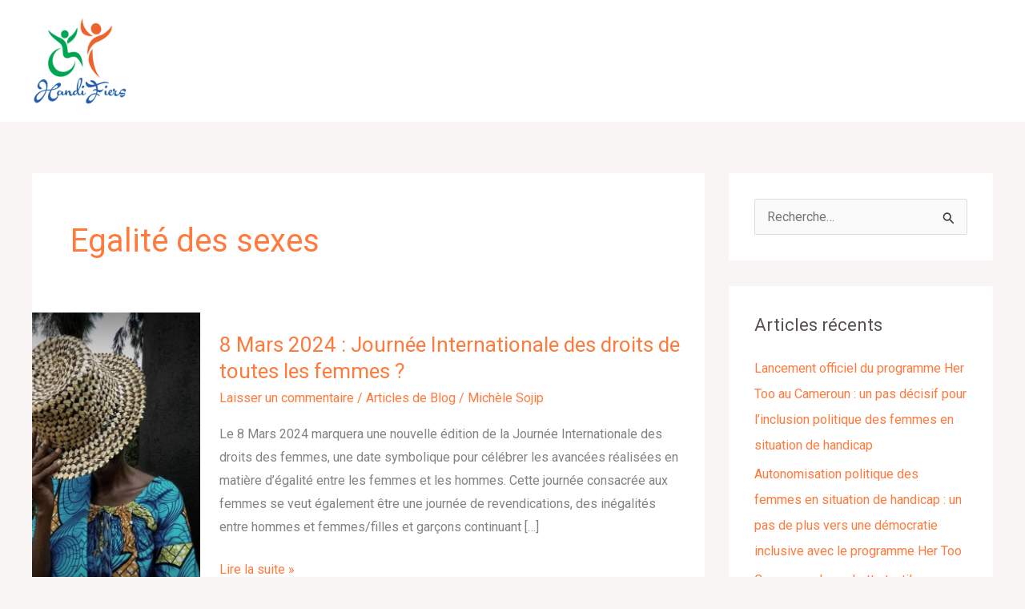

--- FILE ---
content_type: text/html; charset=utf-8
request_url: https://www.google.com/recaptcha/api2/anchor?ar=1&k=6LcLbGMpAAAAACJXv49e3-t09l0Qz0Mzkw55p_Rq&co=aHR0cHM6Ly9oYW5kaWZpZXJzLm9yZzo0NDM.&hl=en&v=PoyoqOPhxBO7pBk68S4YbpHZ&size=normal&anchor-ms=20000&execute-ms=30000&cb=89l77wejrfqj
body_size: 49445
content:
<!DOCTYPE HTML><html dir="ltr" lang="en"><head><meta http-equiv="Content-Type" content="text/html; charset=UTF-8">
<meta http-equiv="X-UA-Compatible" content="IE=edge">
<title>reCAPTCHA</title>
<style type="text/css">
/* cyrillic-ext */
@font-face {
  font-family: 'Roboto';
  font-style: normal;
  font-weight: 400;
  font-stretch: 100%;
  src: url(//fonts.gstatic.com/s/roboto/v48/KFO7CnqEu92Fr1ME7kSn66aGLdTylUAMa3GUBHMdazTgWw.woff2) format('woff2');
  unicode-range: U+0460-052F, U+1C80-1C8A, U+20B4, U+2DE0-2DFF, U+A640-A69F, U+FE2E-FE2F;
}
/* cyrillic */
@font-face {
  font-family: 'Roboto';
  font-style: normal;
  font-weight: 400;
  font-stretch: 100%;
  src: url(//fonts.gstatic.com/s/roboto/v48/KFO7CnqEu92Fr1ME7kSn66aGLdTylUAMa3iUBHMdazTgWw.woff2) format('woff2');
  unicode-range: U+0301, U+0400-045F, U+0490-0491, U+04B0-04B1, U+2116;
}
/* greek-ext */
@font-face {
  font-family: 'Roboto';
  font-style: normal;
  font-weight: 400;
  font-stretch: 100%;
  src: url(//fonts.gstatic.com/s/roboto/v48/KFO7CnqEu92Fr1ME7kSn66aGLdTylUAMa3CUBHMdazTgWw.woff2) format('woff2');
  unicode-range: U+1F00-1FFF;
}
/* greek */
@font-face {
  font-family: 'Roboto';
  font-style: normal;
  font-weight: 400;
  font-stretch: 100%;
  src: url(//fonts.gstatic.com/s/roboto/v48/KFO7CnqEu92Fr1ME7kSn66aGLdTylUAMa3-UBHMdazTgWw.woff2) format('woff2');
  unicode-range: U+0370-0377, U+037A-037F, U+0384-038A, U+038C, U+038E-03A1, U+03A3-03FF;
}
/* math */
@font-face {
  font-family: 'Roboto';
  font-style: normal;
  font-weight: 400;
  font-stretch: 100%;
  src: url(//fonts.gstatic.com/s/roboto/v48/KFO7CnqEu92Fr1ME7kSn66aGLdTylUAMawCUBHMdazTgWw.woff2) format('woff2');
  unicode-range: U+0302-0303, U+0305, U+0307-0308, U+0310, U+0312, U+0315, U+031A, U+0326-0327, U+032C, U+032F-0330, U+0332-0333, U+0338, U+033A, U+0346, U+034D, U+0391-03A1, U+03A3-03A9, U+03B1-03C9, U+03D1, U+03D5-03D6, U+03F0-03F1, U+03F4-03F5, U+2016-2017, U+2034-2038, U+203C, U+2040, U+2043, U+2047, U+2050, U+2057, U+205F, U+2070-2071, U+2074-208E, U+2090-209C, U+20D0-20DC, U+20E1, U+20E5-20EF, U+2100-2112, U+2114-2115, U+2117-2121, U+2123-214F, U+2190, U+2192, U+2194-21AE, U+21B0-21E5, U+21F1-21F2, U+21F4-2211, U+2213-2214, U+2216-22FF, U+2308-230B, U+2310, U+2319, U+231C-2321, U+2336-237A, U+237C, U+2395, U+239B-23B7, U+23D0, U+23DC-23E1, U+2474-2475, U+25AF, U+25B3, U+25B7, U+25BD, U+25C1, U+25CA, U+25CC, U+25FB, U+266D-266F, U+27C0-27FF, U+2900-2AFF, U+2B0E-2B11, U+2B30-2B4C, U+2BFE, U+3030, U+FF5B, U+FF5D, U+1D400-1D7FF, U+1EE00-1EEFF;
}
/* symbols */
@font-face {
  font-family: 'Roboto';
  font-style: normal;
  font-weight: 400;
  font-stretch: 100%;
  src: url(//fonts.gstatic.com/s/roboto/v48/KFO7CnqEu92Fr1ME7kSn66aGLdTylUAMaxKUBHMdazTgWw.woff2) format('woff2');
  unicode-range: U+0001-000C, U+000E-001F, U+007F-009F, U+20DD-20E0, U+20E2-20E4, U+2150-218F, U+2190, U+2192, U+2194-2199, U+21AF, U+21E6-21F0, U+21F3, U+2218-2219, U+2299, U+22C4-22C6, U+2300-243F, U+2440-244A, U+2460-24FF, U+25A0-27BF, U+2800-28FF, U+2921-2922, U+2981, U+29BF, U+29EB, U+2B00-2BFF, U+4DC0-4DFF, U+FFF9-FFFB, U+10140-1018E, U+10190-1019C, U+101A0, U+101D0-101FD, U+102E0-102FB, U+10E60-10E7E, U+1D2C0-1D2D3, U+1D2E0-1D37F, U+1F000-1F0FF, U+1F100-1F1AD, U+1F1E6-1F1FF, U+1F30D-1F30F, U+1F315, U+1F31C, U+1F31E, U+1F320-1F32C, U+1F336, U+1F378, U+1F37D, U+1F382, U+1F393-1F39F, U+1F3A7-1F3A8, U+1F3AC-1F3AF, U+1F3C2, U+1F3C4-1F3C6, U+1F3CA-1F3CE, U+1F3D4-1F3E0, U+1F3ED, U+1F3F1-1F3F3, U+1F3F5-1F3F7, U+1F408, U+1F415, U+1F41F, U+1F426, U+1F43F, U+1F441-1F442, U+1F444, U+1F446-1F449, U+1F44C-1F44E, U+1F453, U+1F46A, U+1F47D, U+1F4A3, U+1F4B0, U+1F4B3, U+1F4B9, U+1F4BB, U+1F4BF, U+1F4C8-1F4CB, U+1F4D6, U+1F4DA, U+1F4DF, U+1F4E3-1F4E6, U+1F4EA-1F4ED, U+1F4F7, U+1F4F9-1F4FB, U+1F4FD-1F4FE, U+1F503, U+1F507-1F50B, U+1F50D, U+1F512-1F513, U+1F53E-1F54A, U+1F54F-1F5FA, U+1F610, U+1F650-1F67F, U+1F687, U+1F68D, U+1F691, U+1F694, U+1F698, U+1F6AD, U+1F6B2, U+1F6B9-1F6BA, U+1F6BC, U+1F6C6-1F6CF, U+1F6D3-1F6D7, U+1F6E0-1F6EA, U+1F6F0-1F6F3, U+1F6F7-1F6FC, U+1F700-1F7FF, U+1F800-1F80B, U+1F810-1F847, U+1F850-1F859, U+1F860-1F887, U+1F890-1F8AD, U+1F8B0-1F8BB, U+1F8C0-1F8C1, U+1F900-1F90B, U+1F93B, U+1F946, U+1F984, U+1F996, U+1F9E9, U+1FA00-1FA6F, U+1FA70-1FA7C, U+1FA80-1FA89, U+1FA8F-1FAC6, U+1FACE-1FADC, U+1FADF-1FAE9, U+1FAF0-1FAF8, U+1FB00-1FBFF;
}
/* vietnamese */
@font-face {
  font-family: 'Roboto';
  font-style: normal;
  font-weight: 400;
  font-stretch: 100%;
  src: url(//fonts.gstatic.com/s/roboto/v48/KFO7CnqEu92Fr1ME7kSn66aGLdTylUAMa3OUBHMdazTgWw.woff2) format('woff2');
  unicode-range: U+0102-0103, U+0110-0111, U+0128-0129, U+0168-0169, U+01A0-01A1, U+01AF-01B0, U+0300-0301, U+0303-0304, U+0308-0309, U+0323, U+0329, U+1EA0-1EF9, U+20AB;
}
/* latin-ext */
@font-face {
  font-family: 'Roboto';
  font-style: normal;
  font-weight: 400;
  font-stretch: 100%;
  src: url(//fonts.gstatic.com/s/roboto/v48/KFO7CnqEu92Fr1ME7kSn66aGLdTylUAMa3KUBHMdazTgWw.woff2) format('woff2');
  unicode-range: U+0100-02BA, U+02BD-02C5, U+02C7-02CC, U+02CE-02D7, U+02DD-02FF, U+0304, U+0308, U+0329, U+1D00-1DBF, U+1E00-1E9F, U+1EF2-1EFF, U+2020, U+20A0-20AB, U+20AD-20C0, U+2113, U+2C60-2C7F, U+A720-A7FF;
}
/* latin */
@font-face {
  font-family: 'Roboto';
  font-style: normal;
  font-weight: 400;
  font-stretch: 100%;
  src: url(//fonts.gstatic.com/s/roboto/v48/KFO7CnqEu92Fr1ME7kSn66aGLdTylUAMa3yUBHMdazQ.woff2) format('woff2');
  unicode-range: U+0000-00FF, U+0131, U+0152-0153, U+02BB-02BC, U+02C6, U+02DA, U+02DC, U+0304, U+0308, U+0329, U+2000-206F, U+20AC, U+2122, U+2191, U+2193, U+2212, U+2215, U+FEFF, U+FFFD;
}
/* cyrillic-ext */
@font-face {
  font-family: 'Roboto';
  font-style: normal;
  font-weight: 500;
  font-stretch: 100%;
  src: url(//fonts.gstatic.com/s/roboto/v48/KFO7CnqEu92Fr1ME7kSn66aGLdTylUAMa3GUBHMdazTgWw.woff2) format('woff2');
  unicode-range: U+0460-052F, U+1C80-1C8A, U+20B4, U+2DE0-2DFF, U+A640-A69F, U+FE2E-FE2F;
}
/* cyrillic */
@font-face {
  font-family: 'Roboto';
  font-style: normal;
  font-weight: 500;
  font-stretch: 100%;
  src: url(//fonts.gstatic.com/s/roboto/v48/KFO7CnqEu92Fr1ME7kSn66aGLdTylUAMa3iUBHMdazTgWw.woff2) format('woff2');
  unicode-range: U+0301, U+0400-045F, U+0490-0491, U+04B0-04B1, U+2116;
}
/* greek-ext */
@font-face {
  font-family: 'Roboto';
  font-style: normal;
  font-weight: 500;
  font-stretch: 100%;
  src: url(//fonts.gstatic.com/s/roboto/v48/KFO7CnqEu92Fr1ME7kSn66aGLdTylUAMa3CUBHMdazTgWw.woff2) format('woff2');
  unicode-range: U+1F00-1FFF;
}
/* greek */
@font-face {
  font-family: 'Roboto';
  font-style: normal;
  font-weight: 500;
  font-stretch: 100%;
  src: url(//fonts.gstatic.com/s/roboto/v48/KFO7CnqEu92Fr1ME7kSn66aGLdTylUAMa3-UBHMdazTgWw.woff2) format('woff2');
  unicode-range: U+0370-0377, U+037A-037F, U+0384-038A, U+038C, U+038E-03A1, U+03A3-03FF;
}
/* math */
@font-face {
  font-family: 'Roboto';
  font-style: normal;
  font-weight: 500;
  font-stretch: 100%;
  src: url(//fonts.gstatic.com/s/roboto/v48/KFO7CnqEu92Fr1ME7kSn66aGLdTylUAMawCUBHMdazTgWw.woff2) format('woff2');
  unicode-range: U+0302-0303, U+0305, U+0307-0308, U+0310, U+0312, U+0315, U+031A, U+0326-0327, U+032C, U+032F-0330, U+0332-0333, U+0338, U+033A, U+0346, U+034D, U+0391-03A1, U+03A3-03A9, U+03B1-03C9, U+03D1, U+03D5-03D6, U+03F0-03F1, U+03F4-03F5, U+2016-2017, U+2034-2038, U+203C, U+2040, U+2043, U+2047, U+2050, U+2057, U+205F, U+2070-2071, U+2074-208E, U+2090-209C, U+20D0-20DC, U+20E1, U+20E5-20EF, U+2100-2112, U+2114-2115, U+2117-2121, U+2123-214F, U+2190, U+2192, U+2194-21AE, U+21B0-21E5, U+21F1-21F2, U+21F4-2211, U+2213-2214, U+2216-22FF, U+2308-230B, U+2310, U+2319, U+231C-2321, U+2336-237A, U+237C, U+2395, U+239B-23B7, U+23D0, U+23DC-23E1, U+2474-2475, U+25AF, U+25B3, U+25B7, U+25BD, U+25C1, U+25CA, U+25CC, U+25FB, U+266D-266F, U+27C0-27FF, U+2900-2AFF, U+2B0E-2B11, U+2B30-2B4C, U+2BFE, U+3030, U+FF5B, U+FF5D, U+1D400-1D7FF, U+1EE00-1EEFF;
}
/* symbols */
@font-face {
  font-family: 'Roboto';
  font-style: normal;
  font-weight: 500;
  font-stretch: 100%;
  src: url(//fonts.gstatic.com/s/roboto/v48/KFO7CnqEu92Fr1ME7kSn66aGLdTylUAMaxKUBHMdazTgWw.woff2) format('woff2');
  unicode-range: U+0001-000C, U+000E-001F, U+007F-009F, U+20DD-20E0, U+20E2-20E4, U+2150-218F, U+2190, U+2192, U+2194-2199, U+21AF, U+21E6-21F0, U+21F3, U+2218-2219, U+2299, U+22C4-22C6, U+2300-243F, U+2440-244A, U+2460-24FF, U+25A0-27BF, U+2800-28FF, U+2921-2922, U+2981, U+29BF, U+29EB, U+2B00-2BFF, U+4DC0-4DFF, U+FFF9-FFFB, U+10140-1018E, U+10190-1019C, U+101A0, U+101D0-101FD, U+102E0-102FB, U+10E60-10E7E, U+1D2C0-1D2D3, U+1D2E0-1D37F, U+1F000-1F0FF, U+1F100-1F1AD, U+1F1E6-1F1FF, U+1F30D-1F30F, U+1F315, U+1F31C, U+1F31E, U+1F320-1F32C, U+1F336, U+1F378, U+1F37D, U+1F382, U+1F393-1F39F, U+1F3A7-1F3A8, U+1F3AC-1F3AF, U+1F3C2, U+1F3C4-1F3C6, U+1F3CA-1F3CE, U+1F3D4-1F3E0, U+1F3ED, U+1F3F1-1F3F3, U+1F3F5-1F3F7, U+1F408, U+1F415, U+1F41F, U+1F426, U+1F43F, U+1F441-1F442, U+1F444, U+1F446-1F449, U+1F44C-1F44E, U+1F453, U+1F46A, U+1F47D, U+1F4A3, U+1F4B0, U+1F4B3, U+1F4B9, U+1F4BB, U+1F4BF, U+1F4C8-1F4CB, U+1F4D6, U+1F4DA, U+1F4DF, U+1F4E3-1F4E6, U+1F4EA-1F4ED, U+1F4F7, U+1F4F9-1F4FB, U+1F4FD-1F4FE, U+1F503, U+1F507-1F50B, U+1F50D, U+1F512-1F513, U+1F53E-1F54A, U+1F54F-1F5FA, U+1F610, U+1F650-1F67F, U+1F687, U+1F68D, U+1F691, U+1F694, U+1F698, U+1F6AD, U+1F6B2, U+1F6B9-1F6BA, U+1F6BC, U+1F6C6-1F6CF, U+1F6D3-1F6D7, U+1F6E0-1F6EA, U+1F6F0-1F6F3, U+1F6F7-1F6FC, U+1F700-1F7FF, U+1F800-1F80B, U+1F810-1F847, U+1F850-1F859, U+1F860-1F887, U+1F890-1F8AD, U+1F8B0-1F8BB, U+1F8C0-1F8C1, U+1F900-1F90B, U+1F93B, U+1F946, U+1F984, U+1F996, U+1F9E9, U+1FA00-1FA6F, U+1FA70-1FA7C, U+1FA80-1FA89, U+1FA8F-1FAC6, U+1FACE-1FADC, U+1FADF-1FAE9, U+1FAF0-1FAF8, U+1FB00-1FBFF;
}
/* vietnamese */
@font-face {
  font-family: 'Roboto';
  font-style: normal;
  font-weight: 500;
  font-stretch: 100%;
  src: url(//fonts.gstatic.com/s/roboto/v48/KFO7CnqEu92Fr1ME7kSn66aGLdTylUAMa3OUBHMdazTgWw.woff2) format('woff2');
  unicode-range: U+0102-0103, U+0110-0111, U+0128-0129, U+0168-0169, U+01A0-01A1, U+01AF-01B0, U+0300-0301, U+0303-0304, U+0308-0309, U+0323, U+0329, U+1EA0-1EF9, U+20AB;
}
/* latin-ext */
@font-face {
  font-family: 'Roboto';
  font-style: normal;
  font-weight: 500;
  font-stretch: 100%;
  src: url(//fonts.gstatic.com/s/roboto/v48/KFO7CnqEu92Fr1ME7kSn66aGLdTylUAMa3KUBHMdazTgWw.woff2) format('woff2');
  unicode-range: U+0100-02BA, U+02BD-02C5, U+02C7-02CC, U+02CE-02D7, U+02DD-02FF, U+0304, U+0308, U+0329, U+1D00-1DBF, U+1E00-1E9F, U+1EF2-1EFF, U+2020, U+20A0-20AB, U+20AD-20C0, U+2113, U+2C60-2C7F, U+A720-A7FF;
}
/* latin */
@font-face {
  font-family: 'Roboto';
  font-style: normal;
  font-weight: 500;
  font-stretch: 100%;
  src: url(//fonts.gstatic.com/s/roboto/v48/KFO7CnqEu92Fr1ME7kSn66aGLdTylUAMa3yUBHMdazQ.woff2) format('woff2');
  unicode-range: U+0000-00FF, U+0131, U+0152-0153, U+02BB-02BC, U+02C6, U+02DA, U+02DC, U+0304, U+0308, U+0329, U+2000-206F, U+20AC, U+2122, U+2191, U+2193, U+2212, U+2215, U+FEFF, U+FFFD;
}
/* cyrillic-ext */
@font-face {
  font-family: 'Roboto';
  font-style: normal;
  font-weight: 900;
  font-stretch: 100%;
  src: url(//fonts.gstatic.com/s/roboto/v48/KFO7CnqEu92Fr1ME7kSn66aGLdTylUAMa3GUBHMdazTgWw.woff2) format('woff2');
  unicode-range: U+0460-052F, U+1C80-1C8A, U+20B4, U+2DE0-2DFF, U+A640-A69F, U+FE2E-FE2F;
}
/* cyrillic */
@font-face {
  font-family: 'Roboto';
  font-style: normal;
  font-weight: 900;
  font-stretch: 100%;
  src: url(//fonts.gstatic.com/s/roboto/v48/KFO7CnqEu92Fr1ME7kSn66aGLdTylUAMa3iUBHMdazTgWw.woff2) format('woff2');
  unicode-range: U+0301, U+0400-045F, U+0490-0491, U+04B0-04B1, U+2116;
}
/* greek-ext */
@font-face {
  font-family: 'Roboto';
  font-style: normal;
  font-weight: 900;
  font-stretch: 100%;
  src: url(//fonts.gstatic.com/s/roboto/v48/KFO7CnqEu92Fr1ME7kSn66aGLdTylUAMa3CUBHMdazTgWw.woff2) format('woff2');
  unicode-range: U+1F00-1FFF;
}
/* greek */
@font-face {
  font-family: 'Roboto';
  font-style: normal;
  font-weight: 900;
  font-stretch: 100%;
  src: url(//fonts.gstatic.com/s/roboto/v48/KFO7CnqEu92Fr1ME7kSn66aGLdTylUAMa3-UBHMdazTgWw.woff2) format('woff2');
  unicode-range: U+0370-0377, U+037A-037F, U+0384-038A, U+038C, U+038E-03A1, U+03A3-03FF;
}
/* math */
@font-face {
  font-family: 'Roboto';
  font-style: normal;
  font-weight: 900;
  font-stretch: 100%;
  src: url(//fonts.gstatic.com/s/roboto/v48/KFO7CnqEu92Fr1ME7kSn66aGLdTylUAMawCUBHMdazTgWw.woff2) format('woff2');
  unicode-range: U+0302-0303, U+0305, U+0307-0308, U+0310, U+0312, U+0315, U+031A, U+0326-0327, U+032C, U+032F-0330, U+0332-0333, U+0338, U+033A, U+0346, U+034D, U+0391-03A1, U+03A3-03A9, U+03B1-03C9, U+03D1, U+03D5-03D6, U+03F0-03F1, U+03F4-03F5, U+2016-2017, U+2034-2038, U+203C, U+2040, U+2043, U+2047, U+2050, U+2057, U+205F, U+2070-2071, U+2074-208E, U+2090-209C, U+20D0-20DC, U+20E1, U+20E5-20EF, U+2100-2112, U+2114-2115, U+2117-2121, U+2123-214F, U+2190, U+2192, U+2194-21AE, U+21B0-21E5, U+21F1-21F2, U+21F4-2211, U+2213-2214, U+2216-22FF, U+2308-230B, U+2310, U+2319, U+231C-2321, U+2336-237A, U+237C, U+2395, U+239B-23B7, U+23D0, U+23DC-23E1, U+2474-2475, U+25AF, U+25B3, U+25B7, U+25BD, U+25C1, U+25CA, U+25CC, U+25FB, U+266D-266F, U+27C0-27FF, U+2900-2AFF, U+2B0E-2B11, U+2B30-2B4C, U+2BFE, U+3030, U+FF5B, U+FF5D, U+1D400-1D7FF, U+1EE00-1EEFF;
}
/* symbols */
@font-face {
  font-family: 'Roboto';
  font-style: normal;
  font-weight: 900;
  font-stretch: 100%;
  src: url(//fonts.gstatic.com/s/roboto/v48/KFO7CnqEu92Fr1ME7kSn66aGLdTylUAMaxKUBHMdazTgWw.woff2) format('woff2');
  unicode-range: U+0001-000C, U+000E-001F, U+007F-009F, U+20DD-20E0, U+20E2-20E4, U+2150-218F, U+2190, U+2192, U+2194-2199, U+21AF, U+21E6-21F0, U+21F3, U+2218-2219, U+2299, U+22C4-22C6, U+2300-243F, U+2440-244A, U+2460-24FF, U+25A0-27BF, U+2800-28FF, U+2921-2922, U+2981, U+29BF, U+29EB, U+2B00-2BFF, U+4DC0-4DFF, U+FFF9-FFFB, U+10140-1018E, U+10190-1019C, U+101A0, U+101D0-101FD, U+102E0-102FB, U+10E60-10E7E, U+1D2C0-1D2D3, U+1D2E0-1D37F, U+1F000-1F0FF, U+1F100-1F1AD, U+1F1E6-1F1FF, U+1F30D-1F30F, U+1F315, U+1F31C, U+1F31E, U+1F320-1F32C, U+1F336, U+1F378, U+1F37D, U+1F382, U+1F393-1F39F, U+1F3A7-1F3A8, U+1F3AC-1F3AF, U+1F3C2, U+1F3C4-1F3C6, U+1F3CA-1F3CE, U+1F3D4-1F3E0, U+1F3ED, U+1F3F1-1F3F3, U+1F3F5-1F3F7, U+1F408, U+1F415, U+1F41F, U+1F426, U+1F43F, U+1F441-1F442, U+1F444, U+1F446-1F449, U+1F44C-1F44E, U+1F453, U+1F46A, U+1F47D, U+1F4A3, U+1F4B0, U+1F4B3, U+1F4B9, U+1F4BB, U+1F4BF, U+1F4C8-1F4CB, U+1F4D6, U+1F4DA, U+1F4DF, U+1F4E3-1F4E6, U+1F4EA-1F4ED, U+1F4F7, U+1F4F9-1F4FB, U+1F4FD-1F4FE, U+1F503, U+1F507-1F50B, U+1F50D, U+1F512-1F513, U+1F53E-1F54A, U+1F54F-1F5FA, U+1F610, U+1F650-1F67F, U+1F687, U+1F68D, U+1F691, U+1F694, U+1F698, U+1F6AD, U+1F6B2, U+1F6B9-1F6BA, U+1F6BC, U+1F6C6-1F6CF, U+1F6D3-1F6D7, U+1F6E0-1F6EA, U+1F6F0-1F6F3, U+1F6F7-1F6FC, U+1F700-1F7FF, U+1F800-1F80B, U+1F810-1F847, U+1F850-1F859, U+1F860-1F887, U+1F890-1F8AD, U+1F8B0-1F8BB, U+1F8C0-1F8C1, U+1F900-1F90B, U+1F93B, U+1F946, U+1F984, U+1F996, U+1F9E9, U+1FA00-1FA6F, U+1FA70-1FA7C, U+1FA80-1FA89, U+1FA8F-1FAC6, U+1FACE-1FADC, U+1FADF-1FAE9, U+1FAF0-1FAF8, U+1FB00-1FBFF;
}
/* vietnamese */
@font-face {
  font-family: 'Roboto';
  font-style: normal;
  font-weight: 900;
  font-stretch: 100%;
  src: url(//fonts.gstatic.com/s/roboto/v48/KFO7CnqEu92Fr1ME7kSn66aGLdTylUAMa3OUBHMdazTgWw.woff2) format('woff2');
  unicode-range: U+0102-0103, U+0110-0111, U+0128-0129, U+0168-0169, U+01A0-01A1, U+01AF-01B0, U+0300-0301, U+0303-0304, U+0308-0309, U+0323, U+0329, U+1EA0-1EF9, U+20AB;
}
/* latin-ext */
@font-face {
  font-family: 'Roboto';
  font-style: normal;
  font-weight: 900;
  font-stretch: 100%;
  src: url(//fonts.gstatic.com/s/roboto/v48/KFO7CnqEu92Fr1ME7kSn66aGLdTylUAMa3KUBHMdazTgWw.woff2) format('woff2');
  unicode-range: U+0100-02BA, U+02BD-02C5, U+02C7-02CC, U+02CE-02D7, U+02DD-02FF, U+0304, U+0308, U+0329, U+1D00-1DBF, U+1E00-1E9F, U+1EF2-1EFF, U+2020, U+20A0-20AB, U+20AD-20C0, U+2113, U+2C60-2C7F, U+A720-A7FF;
}
/* latin */
@font-face {
  font-family: 'Roboto';
  font-style: normal;
  font-weight: 900;
  font-stretch: 100%;
  src: url(//fonts.gstatic.com/s/roboto/v48/KFO7CnqEu92Fr1ME7kSn66aGLdTylUAMa3yUBHMdazQ.woff2) format('woff2');
  unicode-range: U+0000-00FF, U+0131, U+0152-0153, U+02BB-02BC, U+02C6, U+02DA, U+02DC, U+0304, U+0308, U+0329, U+2000-206F, U+20AC, U+2122, U+2191, U+2193, U+2212, U+2215, U+FEFF, U+FFFD;
}

</style>
<link rel="stylesheet" type="text/css" href="https://www.gstatic.com/recaptcha/releases/PoyoqOPhxBO7pBk68S4YbpHZ/styles__ltr.css">
<script nonce="vE_kfYGLUONvPMcNUZBOaw" type="text/javascript">window['__recaptcha_api'] = 'https://www.google.com/recaptcha/api2/';</script>
<script type="text/javascript" src="https://www.gstatic.com/recaptcha/releases/PoyoqOPhxBO7pBk68S4YbpHZ/recaptcha__en.js" nonce="vE_kfYGLUONvPMcNUZBOaw">
      
    </script></head>
<body><div id="rc-anchor-alert" class="rc-anchor-alert"></div>
<input type="hidden" id="recaptcha-token" value="[base64]">
<script type="text/javascript" nonce="vE_kfYGLUONvPMcNUZBOaw">
      recaptcha.anchor.Main.init("[\x22ainput\x22,[\x22bgdata\x22,\x22\x22,\[base64]/[base64]/[base64]/bmV3IHJbeF0oY1swXSk6RT09Mj9uZXcgclt4XShjWzBdLGNbMV0pOkU9PTM/bmV3IHJbeF0oY1swXSxjWzFdLGNbMl0pOkU9PTQ/[base64]/[base64]/[base64]/[base64]/[base64]/[base64]/[base64]/[base64]\x22,\[base64]\x22,\x22w57Clkp0wrxBAsOVHsKGwqBVVcKrWsK+FjJZw5x7RThIdsOGw4XDjzfChy9Zw5fDp8KGacO4w4rDmCHCr8KIZsO2MS1yHMK1UQpcwqgfwqYrw7Ryw7Q1w6NgesO0woU/w6jDkcO2wrw4wqPDtWwYfcKBYcORKMKww77Dq1knT8KCOcK5cm7CnGbDjUPDp2RudV7CiQkrw5vDpHfCtHwsdcKPw4zDjsOvw6PCrCBPHMOWKRwFw6B/w43DiwPCkMKuw4U7w6fDs8O1dsObLcK8RsKZcsOwwoIxecOdGmYEZMKWw47CisOjwrXCq8KOw4PCisO7CVloBF/ClcO/MlRXehQARTlhw7zCssKFLArCq8OPOWnChFd0wqkAw7vClMKBw6dWPMOxwqMBURrCicOZw6l1PRXDuVBtw7rCscOjw7fCtznDrWXDj8Kqwr0Ew6QpcgY9w5fChBfCoMKTwoxSw4fCmcOmWMOmwr1MwrxBwoLDoW/DlcO1JmTDgsOyw4zDicOCUsKCw7lmwooAcUQdIwt3EHPDlXh1wqc+w6bDt8KMw5/Do8OVF8Owwr4resK+UsKfw4LCgGQqKQTCrUvDpFzDncKyw5fDnsOrwql9w5YDdDDDrADCnn/CgB3DlMOrw4V9KsKmwpNuQMKfKMOjCMO1w4HCssKyw6tPwqJBw4jDmzk6w4o/wpDDggdgdsOWTsOBw7PDq8O+RhIcwoPDmBZqeQ1PNhXDr8K7XcK0fCAMcMO3UsK/woTDlcOVw4LDnMKvaFfClcOUUcOJw5zDgMOuWEfDq0gPw4bDlsKHfSrCgcOkwrXDoG3Cl8OfdsOoXcOMRcKEw4/[base64]/DiMOyw6TCiwXCisOpwqTDs3HDh8OvwqHCjsKEwoDDpUMiZ8Ouw5oKw4vCqsOcVFXCvMOTWELDmh/DkzkGwqrDohXDmG7Dv8KfEF3ChsKjw590dsKjLRI/BRrDrl8LwqJDBDzDg1zDqMOnw5k3wpJjw795EMO7wqR5PMKHwpo+ehgzw6TDnsOYDsOTZTE5wpFidsKVwq52NQZ8w5fDvMO8w4Y/[base64]/DpMKARcOfExDDlzcCw7cgwoALLcOjBMORw4fClcOpwrBEMwt2UgPDqTTDrxnDm8OSw4F4QMKEwr7DnVwZGEvDmG7DiMKkw4/DumM7wrXCs8OUEsO1AmB/w4nCoG0lwpAycMO8wq/ChkjCjcKswrB6GMO5w6HCvVvDpy/[base64]/CuxYCWlfCq2p6wrXDmcOEwoHDgBYKwo/[base64]/[base64]/DlDjClcOswopdw4XDjzDDoMOiX8OkwonCksOLw65yw79yw4XCnsOKwptAwpN6wojCgcOmBsOKTMKBZlcbAcO3w7/[base64]/wrEAw47CgCnCjMKAL8K5w7TDtcK5w7LCqXrDp8ORwrdMI3DDksOcwpXDkgMMw4lnekDDnCNmMMKSw7XDj1N/wr51J2LDj8KiaUcgY2Vbw4zCtMO0e2HDozddwoouw6PCscOQQsKTN8KUw4p8w5BkEMKSwp/[base64]/Du8KyP8KLw4bDrAbDpMOvwrjCrmjClCdlwrAxwq8VPXXDo8O+w77CpMO+UMOeQg7CksOWfAw6w4deRh7DuTrCtWs+OcOiNXrDr1PCvMKQwpXCn8KZdTcEwrzDqMO/wqccw6Qvw5nDuw7CpMKAw7dhwo9Nw55vw5xeMMKvU2DDpMO9wqDDmsOnPMKlw5zCuGEqXMK2dn3Dg15nU8K5HMK6w4seTS9Twqs0w5nCisOeaCLDqcKUBcKhGsOew7vCqxRdYcKawrVqHlPCq2fCozTDlsOFwotJHG/CtsK5wrrDgRxLZcKGw7fDisKTVWPDksOtwo06HXd8w6sLw7fDiMORK8ODwozCn8Kpw7gkw5ltwoAmw4DDqcKoZ8OkQR7Cv8OyQA4NGW/CmAxtYyvCjMK3U8O7woA7w4hrw75Yw6HCiMOKwoxKw7LCrMKkw7Vqw4nDkcObwpkBDMOWb8ONSsOOCF5XCCbCqcOjNMOlw7/Do8K/[base64]/CosKjw6MFwq3Ct8KHCEkRwpF8cQYxwowBG8OiwoI0RMOqwpvDtlhKwqrCs8Oiw4k0JBBBAcKaTAtOw4JoMMKwworCjsKMw6o8wrTDq0ZCwrYBwrd5bgoGGMOuLnrDojDCvsOLw5lew4dWwokBQX5/FMKVcRvCpMKJT8OtAWFYQSnDvnhZwrHDpWtBIMKlw45nwqJvw74ywqtiWV1+KcOnTcOrw6htwrw5w5bCssKzNMKLwrIdCDA3WcKKwpV8CBQ7agMJwr7DrMO7KsKYO8OsOzTCgwLCusObA8KJakh+w63Dr8KqRMOjwrkgPcKFAX3Ct8OYw4XCjGfCuC1Yw6/[base64]/DlMOcfcKRwr5jw6LCocK9w6paCcOtw6PCncKPHMOtSxnDn8KVGgnDqhVRdcKcw4TCg8OgV8OSTsOHw4/DnnLDpTDCtQHCpxnDgMOAFDdTw5NCw7HCv8KPJWjCuU/DiBN0w6zCmcKTM8Kqw4Maw6ZfwrrCmsOcdMOPMEfCvcKjw5DDmV/Cmm3DucKcw6ptDsOETXg3ccKeKMKrJcKzFGguA8KOwoE2PCbCiMKLbcOXw5IjwptJcGtRw6ppwrHDucKaX8KFwoAWw5vDocKNw5LDiUwkesK9w7bDhl/Dm8Okw7E6wq1IwrzCgMO7w7LCrzZEwqpHwrdTwpTCpi/CgllUGiZCSMOQw74CY8K8wq/DlEXDssKZwq8NZsK7C1nDp8O1JTwZEwc0wpMnw4ZTUh/Du8OSR2XDjMKsFn83wpVmK8OPw6PCiSHDmwvClyXDjsKfwq3CosKhbMKEQH/[base64]/LMKFEjrDiiM0R8K8wo3CqsKiw5tOUMKdB8O4wpXCu8OLU04GwoHCk07Cg8KCMsKzwpjChAvCsTIrT8OIOxl6H8Oqw75lw7o3w4jCmcK3NQ5bw7vCgTXDiMK5cDN8w6fDqSTCsMOgwrLDjXDCrDQZVWvDqiQoDMKbwq3Cr0vDq8KgNHjCq1lvHUtQesKLbE/Dp8OzwrxSwqYfwrtwJsKEw6bDr8OAwqfCqR/CrHVif8KAH8KQCkHCr8O9XQoRecO9ZWsMExzDiMKJwq/DjnbDkMKrw4Erw59cwpAcwpF/YEnCn8O5FcKQH8OmJsKPR8Krwpcxw5F6Uzsca0QxwofDlR7DkTkAwqfCssKrXwkNZlTDm8K0QBRcDsOgHgXCsMOeRSoKwoZlwpnCmMObamnCmy7DksK6wojCksO/CBbCmArDim7Cm8O1OHjDixcpGhjDshAUw5XDqsOFUhLDvwI7woDCh8OCwrXDkMKLWCETSxkrWsKxwoNtZMORIUwiw49+w77DlgHDpMOrwq9ac2JBwotEw4tZw6fDihXCssKnw6E+wqgNw4/Dlm57JWvDnHvCqmtgZBQQV8KuwoVoTcO3woXCkMKxS8OJwqXCk8KpFBdQGhDDisOowrAqZBbDnWQzJn4wJsOIEAzCnsKww6gwYD1JTxzDrsOnIMKJHcKXw5rDkMKjC2zCgzPDlAsMwrDDusOicDzCtxkGaTvDvCg3w4s/EsOnHxzDsB/CosKDWmJoHFTCjls/[base64]/DhCTDuTbClVjDph/DixXCsRTDosKzV8KxEhXDssKbYxYoAioBci3Cvz43DRUIS8KCw5/CvMOHasO2SsO2HMKxRzcSbllBw6/[base64]/Ciw9+wqXDlwzDhMKMBS0bXzXCvcO3WMOqwqx/VMKBwqnCmDvCkMOyIcO1Hz/CkxoKwo/CmHvCkz43cMKTwqzCrxTCucOqF8K1em8rAcOmw78hNS3ChgHCoEV2fsOiNcOhw5PDihTDq8KFYBrDsGzCoB4+KMKJwqDDgwDCrSXDl1/DiUDCj1PCqTsxXBHCt8O6CMO3woHDhcOraytAwqDDhMOCwrsTXxYPK8OWwp1qIcOSw7Viw5PCq8KkHUgzwrrCpXo5w6fDg312woMSwoBCbWvDtMOEw7nCtMKTXBbCpAvCv8KqZsOpwpBqBmnDsWzCvngjOsOrwrR/SsKULRvCnl3CrShPw7V/[base64]/Dj23CrsKwAVcsw4PDpcKYwpDCv8Odwr00wpxow4RQw4Rxw70owo/DosOWw5xawrQ8dEnCicO1wqciwpBsw75/McOxMMK9w43CvMO0w4A6BnzDqsO+w7/[base64]/wpPCliAZwqhJw7PDhwLCqCEJM8OSCcOUfQxBwqMObsKtKMOHWllzAGvDizvDpHLDgQ/[base64]/[base64]/wpnCnsOpUBfDvcOew4DClyJgwqg1w7jCqcKjb8OzUcKKIit7wqV2d8OeE3FHwovDtBzDkVdswq18HAjDjcKVHU1mRjPDusOSwr5+EsKgw6nCqsOtw47DthtceGDCt8KYwqfDk3R/wpTDh8OLwod0wq7DssKGw6XCncKUV20pwprCvQLDs0hmw7jCt8OCwqxsDsKRw4YPBsKqwpdfKMKJw6XDtsK1ZsKhBcOxw7DCiUHDrcKzw6ssQcO/aMKpOMOgw6zCpsO1NcOmcTDDjBEOw4ddw5DDiMO4PcOmOMOFGsOWDW0kZAnDszrCpcKGCxZ7w7Brw7/Dr0phFx/Cvj1UQ8OdCcOZw4fDpMKLwrnDsBDCg1bDkEo0w6XCgi/DqsOYwo3DnSPDm8OnwoZUw5t6w6BQw6YQaj7DqQbCpkk1w5vDmBBYCsKfwqM6wrFPMMKpw5rCnsOJJsK5wpbDuQjCnjrCugLDgsK/bxV9wqBtbSccwrLDnlMGBCfDjcKeVcKnIk7DsMO0EMOrdMKabkTDohfCicORXgQETsOVc8KfwonDrUPDh3ERwpLDrMOGccOdw6XCnVXDucO1w6TCqsK0ccOswqfDkTxPw4xOdMKtw4XDrWJ0RVnDgxxBw5/[base64]/[base64]/[base64]/DvyDDuUbDgnfClMOjw4ADw6IQwqvDkRLCnD4hwpMpYj7Di8OoNTDDuMKDCjHCicOOTsKyXzzDisKOw47Dnk4HJsKjw7jClwEqw6l6wqbDly0Kw4QpQyh1cMOFwpxTw4Efw7A0D1JLw4oYwqFoR04JK8OKw4rDlGtAw4lZWBcNdyTDicKFw5Z+ZMO1EsOzEcO/JMKEwoHDlBElw5DDgsKmOMKewrJVLMOfCjp/DlIXwqtqwrlDC8OdNUbDmSknCMOZwpbDucKMw5IhLiDDkcOiEEoSCcO7w6fCvMKXwpnDmcKdw5HCosOvw5XCtg1IY8K9w4osWTkjw5rDojjDu8Oxwo7DtMK8YMOqwqLCocKFwqTCvh14wq0lacOdwod2wrYHw7bDq8OjUGnCslbCkQRZwoAFM8KSwpPCpsKcRMOjw5/CvsKHw7FDPnfDkcKwwrvDr8OLR3nDiEBVwqrDhikEw7vCqnPDvHsFZVB5b8KNY1VGfVDDjVnCq8OAwqHCqMOYLWHCtEnCsj1jUG7CosOIw7N9w7dmwrJ7woBWc1zCpELDjMO4e8KLOsO3QSA9wpXChlkHwofChHXCvMOfYcO/[base64]/Cnm8pw53CrVQLwqPCgwTDiidGw6bCi8O7fUTCr8OpacKPw6lzZcOrwqZ5w5BKw4PCh8OFwoFyTAvCmMOiB3UHwqvCjw0uGcOVDUHDrxAhRG7DucKBTXzCh8OEw4x/[base64]/DsMO1MMOgwoh7wqxnw7ISCcK7SDBAwpVzw7MBEMKlwp/DgGgAIsOGRDRMworDlcObw509w5w/w74Rwr3DtsOlbcOmC8OxwoxJwqPCnynCtsO3K0xiZsOaE8KPcFBlW2XCm8OfXcKsw6I8N8KFw7k+wptVwpJOa8KRwoHCscO0wqgvYsKEfcOrSz/[base64]/GSoAM8OXw4/Dmkd6w4RRwqXDrlFSwovDpkjDgsKIw4LDl8O/[base64]/Dl8Kfw49KFMKAwoMGwr3CvxZtw7XDiBtjJlp3DyrCj8KYw7dXwr/[base64]/CuMOww4sQI8K0wrsfwqrCsMO9BMKCAMO+w5ERXR/CpMO2w6I3CD3DukbCjA8rw4LCi2g8wpDCkMOtOcKlDCcTwq7DvcKtZWvDj8K9CUnDpmfDiijDgw0qVsORIMKTYsOiw5Rpw5UVwqfChcK7wozCuHDCp8O8wqBTw7XCnVvDk0ITaDB9KWfCrMOcwqdZWsO8wodUw7AowoMAaMK+w6/CksOxVzxtKMOFwppEw6LCqCZBbcOgR2/Cv8OPNsKzTMKCw5pWw4Z9XcOfHsK2EsOKw5rDrcKFw4jDhMOEODHCqsOEwookw4jDrWFEwqVewp7DjztdwrjCiWVFwoLDn8ODGQh+O8O1w6hyPQnDrE/[base64]/[base64]/wrLDpMOSw4UKKk0RwoxzWMOnMxPCn8KZwqMjwo3DosO3OMKrMcOASsOXRMKXw77DpMO3wo7DmjXCrMOnd8OKwrQOEXfDtzrCvsOYw7rCuMKJw4XCg1fCmMOqwqoQTcKhasOPXHoPw593w7Y8M1MdCcO9XxTDpRHCjMOoUhzChGzDk2haTsODwq/DgcKEw4VBw6A5w6xcZ8KzXsKkQcKPwp8KRcOAwp4NYVrDhsK9M8OIwrDCp8OOb8OQBCnDsUdsw4wzcgHCmXFgDsKvwonDmU/Dqm1UA8O/f2bCsnPDhcOZc8OWw7XDk3UwQ8OxIMKiw78WwoHDpivDhV8GwrDDi8KMQMK4L8Ozw5w5w7MRT8KFRBJ9wohnMx/DnsKXw7hWEcO7wqnDnkMdJ8OqwrbDp8Ozw4DDn14yccKSTcKow7IkGWQNw5M1wpbDocKEwpRJfg3CgivDjMKrwolbwppFwrvCgjFMQcOROhthw6/DgVPDhcOfw5RTwoDCisOHDnh3T8OswoLDusK3EsKfw514w5s1w7dPK8Ksw4XChcOIw4bCssORwqYIIsOjLGrCui9owrMWw65IIsKANA5DMDLDosKZZQh2DkF7w7New5nChGTCvmB/[base64]/[base64]/[base64]/[base64]/DlcOeCzF0FsKuwoTDmTZ7fwnCrsO7MsONREAsWlnDjsKwDC5Ae0U2BMKiWAfDg8OiDcKUMsOdwqXCsMOOaR7Dsk1vw5LDssOWwp7CtsOwayHDtljDnMOkwp0AURjChsOew4/CgMKFIMK8w4ZwT3vDvE1DA0jDn8OCKETCvV/[base64]/WwpHWAPCvsONCgY9woZZU8OPw6VcVcOKNsKsw6DDoH7DvsOPw73Cizt5wp7DlADCk8K4fcKew5jCiTVKw4ZiGsO/w4VXXBXCp1ZkXMOAwpfCpsOow5TCgDpYwp4+DQvDry7CtErDksKRey8ywqPDosOYw7LCu8KDwqvCr8K2GizCicKdw4TDq3gLw6XDkX/[base64]/DmsKPw6HCkMOmwq8Pwq9OdcOvwrHDnFrDkyMJwqZfw75PwqfCvx8AE1M1wo5Gw43DscKZZVMpdsO4wp41G2pCwqh/w59RU1Y+wo/Dvl/DtFMpScKGcCbCjcOmPhQkbRrCssOsw7jCijQXDcK5wr7ClWJID2TCuBHClEJ4wpltA8OCw6fCr8KpWioMw4zDsD7CrBYnwqFlw43DqX1Lf0QswqzCgcOrM8OGI2TClWrDncO7wpfDnHAYbMOlMWHDhDXCtsOwwq1NRz/Cg8KgYwIjMArDn8OZwp1qw47DqsOow6rCr8OCwobCpSzDhxkyD39mw7DCuMOcVT3DmMOawpBjwoPCmsOzwqrClcKow5zDosOsw6/Ci8KCGMOPR8KJw4/Ch1t5wq3Cgw0KJcOVIlllIMOEw50Pw4lCw7bCocO6N2AlwoEKZ8KKw656w5HDskvCk1fDtmAiwoDDm3Nvw70NF1nCjg7Do8OfHMKYcm9xJMKJQ8OQbn3CrC/DusKQZCLCrsKYw73CgTAsWcOhaMOew60Pf8KQw5PDtBQXw6LCssOGehPDtxzDqMKVw4jCjQvDmFJ/TMKqHX3DhlTDrMKJw4BAcMObTzk8GsKtw7XCgHHDosKAKsKHw6LDlcKaw5gUTG7Ds1nCoDBCw7sfwp7Ck8KFw5nCtsOtw6bDvj4tWcKaQhchSF/CuicqwpvCpnfConDDncKiwodtw5odbMKbecKYf8Kiw65/dCPDlMKmw6VZXsO0HQTDqcKTwobDosK1XxTCiWddUMO5wrrCqlXCri/CoQXCp8OeEMOCw4klPsO8fVM/LMOCwqjDrsKgwpU1CFHDscKxw6vCpTrCkgbDtHFnCsO+esKFwqvChsODw4PDrS3DisOATsKOVhjDmcKawoUKWDnDvA/Do8KlYRBVw4NTw6ULw6xhw7HDv8OSVMOowqnDnsOoU1YVwp8+wrsxNsOLQ19UwpASwpvCk8OOciwGK8KJwpnCtcOHw6rCrh89QsOqWsKGUy85TXnCrFMBw7/DicOJwr3DhsK2wpLDm8K4wpVqwpHCqDINwqU+OStWb8KNw6DDtgHChCjCgS5Rw67Co8O3IUfCuShLXlnDsmnClkpEwqV9w4LDn8Khw4HDr1/DvMKkw7XCrsOww6FkD8OQO8O/ODt4G0YkYsOmw5NEwpEhwowyw6Bsw6kjwqM4w7vDsMO3KRRiwpVEYgDDicK5GMK9w7bCtsOiCcOkEnjDmT/CiMKYYgTChMK8wpzCucO3PsOmesOxN8OGQQHDt8KGYTkOwodUG8OLw7MjwqTDs8K6NRNDwqE5Q8KFOsK8ERjDom7DoMKNGMObXsOqDsKDQlpfw6kmwoM6w6NHesOAw7TCtR3Dl8OQw5PCscK7w7HCl8Kgw47ChsO9w5XCnQ8yYFtlLsKrw48kOG/CqWXDsSfDjMKpTMKWw6ctIMKcSMKQDsKIamE1CcOwIQx9PUvCigXDpTxoc8O/w4HDnsOLw4IRPHPDiHkawqDDnR3ChlhIwqHDhMKkJDrDm37CrMOXAFbDunLCmMOuNsOzZcK+w5DDiMKfwokVw53Cr8KXVADCsgbCr0zCv29fw7nDtE4jTlMTG8OEOsKswp/Du8OZBMKbw4pFM8OWwrrCg8Ktw7fDj8OjwpHChCzDnyTDqUhxJwjDnjHCuAnCmsO+CcKATFYvB1rCtsO0D1nDhsOgwqbDksOZUzguw6TDuCDCs8O/w5JBw75pEcKvMcOnMsKaInDDhBnCvcOvImVvw7MqwqZ6woTCulY4bmoQHsO2w7QZZDLCsMKnW8K5AMKsw5BCw6XDuSPCnRjDmg7DtsKwCcKAL3VjFxJFIcKfC8OdQcO9OXEpw4/CsnrDlsO4RMKXwrnCncOjw7BMR8KkwqXCkz3CqcOLwoHClBR5wrtGw67CrMKZw5jClm3DuTQKwpfCpcKqw7IDwrvDsR80w7rCjC93GsOHb8Oww6tWwqpNw5TDqsKJPDkGwqhhw7HCiEjDpX/[base64]/CtkYHw4MTw5Bxw6gzw6bCp8OPBcOJwpNcfkFFw4nChl7CrsKuQFhqwqfCnywbM8KCPicYFjYYN8OLwp7CvMKPW8KkwqrDnk/DgTHDvTExw4zDrDrDoTTCusObUFl4wqDDuUfCin/CtsKjEgIzd8Oow5BfckjDsMKEw5zDmMK2T8O6w4MtXghjaArCmn/ChcOGNsKBQm3ClXVbUMKawpV1w4Zcwr7CoMOFwrzCrMK5CcO4ThnCoMOEwr3DtQJEw6gvYsK6wqVhRsO+bFjDqG3ClBArNcKnX3rDrMKSwqTCgSzCogbDusK/GDIYwpvDgwDClXXDtxtUdcOXXcOsIB3DisKkw7HCucO5bzPDgkkePcKWMMObw5Yhw6nDmcOqb8Ogw4DCjnDCp0XCkzdRZsKgU3EAw77CszliE8OQwrnCjUbDkyM/wqNowoMcBk3DrGDDplfDhwXDmQHDrQHCr8Ktwoo5w612w6DCoFtYwptpwrPCmEXChcKkwo3Dk8O/Y8KvwoZZF0JSwrDDisKFwoIJwo7Dr8KhGyXDiDbDgXDCmcODScOLw617w5ZHw6Muw4M9w5QNw5nDucKxLsOlwq/DgsKma8KfVcOhF8K1DsOfw6zCtnZQw45pwpg8wq/Ck3vCpW3CpAvDoEfDoRrCiBZbfWQhwrbCpFXDsMKxDhY+AATDi8KqcQvDkxfDog7Ck8Klw4LDmMKRDl3ClyEOwpZhw75lwqlzwqoXQMKPUWp3GHHCr8KAw61nw7QHJcOtwoptw5bDom/CmcKHe8Kvw5/Ch8OwOcK0wo/CoMOwYcOSQMKkw73DssOlwrkSw7cUwo/DuFA2wrDCqwvDiMKBwpdYwovCpMOKTm3CjMOXFAfDn3bDuMKQPAvDk8OPw5nDrwdrwqZOwqJTMsKSU3dzO3Y/wrNYw6DDrxk8X8OXNsK4XcOOw4jClsO8BQDCjMOUdsKhF8KowpoWw6RvwqvCscO7w6pawovDoMKUw6EDw4bDqkXCnh4cwpcWwpdEwq7DrghbWcK/w7nDsMOQbn0hZMKxw5NXw5/Co3sWwrbDssK/[base64]/CtW7DgMOJSi8bHUh+w7QNG0rCkMKqZsKqwqHDjRDCkMKJwrfDs8KKwo/Dj3rCr8KSfGrDl8KNwpTDpsKAw7TDhMOFZQ/DhHfCl8Oowo/CkMKKWsKew4TCrk81Ix1HU8Orf29BEsOtOsO0C0Juwq3CrMOkTsKqXl01wrHDuU8owq1CBsK+wqbClGwjw4E9D8Orw5nCg8ODwoLCiMKiUcKOVzcXPA/CpMKow6w+wr8wSHc2w7TDiVPDksKow7PCl8Oqwr3CosOXwrMKHcKvQg/CkWTDh8OGwopOIMK9Z2bCqy3DmMO/wpfDjMKPf2fCiMKpNwvCpEglccOiwonDucKlw7oPM0l6ZmvCi8KAw6oWRcO/FXHCtcK5KmjCrsOow6NAasKBDsKaQcKdZMKzwo9cwqbClispwoFfw5/DsQtKwonCkHkhwo/[base64]/DqjdEOTVwViwtf8KIwpRQw4hWDTAiw7rCgxscw7XCrVE0woYrMRXCgFgtwprCucKow45qKVXCrDzDs8KFHcKJwpTDom9iNsKGw6HCscKOC0p4wrHCpsO7EMKWwrrCinnDrG0/DsKDwrTDk8OuZcK9wp9Vw6sVJm/[base64]/Chl13wqTDh8O9Pypvw7/DpQvDpcOrHcKZw7g9wpsZwosbb8O3A8Kkw5vDssKNNyV0w5jDisK4w7gKRsOJw6TCn1zCt8Obw6ZNw4/DpsKPwqvCisKiw5DDvcK2w4hXw4vDosOEbHssb8Kmw6fDu8Otw5JWGBAbwp5VSmvCvijDgcO2w5jCqsKjTsKtXwzDgH4UwpQ9w5lcwq7CpQHDhcO0STHDvmPDgMK8wo7DuEXDv2fCmcKrwpFqG1PCljIXw6tfw58nwoZnbsO8Ul5yw4PDn8KrwrzDqn/ChwrDrzrCuD/[base64]/[base64]/DnmTDk8OBwrvDicKPDV5rw5HDvsO+wrrCpFDCuyllwpVycsOvdcOaw5fCkMKKworCsVjCtMOFR8K+OMKDw77Dn2MZXkl3C8KqK8KuO8KDwp/DncOrw78Iw6xuw47DilQZw5HCsBjDu1XCsx3Cs0okwqDDi8OTZMOHwrcwcUQ9wp/Cu8KnDwzCuDN7wrcTwrQiacKhJxEib8OpaT7Dh0cmwqgxw5DDlcKoasOGM8OUwrYqw4XCiMKnPMKYXsKGEMK/Dnl5wr7CucK7cAPCpE/Dv8Klb14AKDMbGyHCv8O8P8Odw55UC8Kbw7ZGBCLCmSLCsFPCkn7CvcOfSRfDuMKbRcKAw70Xc8KlJxnDrcKPaxIfcsO/ICJLw4dMHMKBIiDDvsKww7fCgCNmBcKhAi9gwrsNw73Dl8OQAsK+A8OMwr0Aw4/[base64]/[base64]/[base64]/Dl0vCtcK5wqLDrMKqw5R7EzN2w4PCosO5RsKLw5kAwpvCksOywr3DmcKzK8O2w4zCv2saw5kkcA01w6QPV8O+ATx1w5MOwr/DoWFiwqfDmsKwPHITUSLCizDCm8O2worCl8KtwrAWM1RBw5PDuDnCoMOVfHlMw57DhsKbw5NCOnwNwrvDnwHCqMK4wqgCHMKeQ8KGwrbDj3XDscOBwp1VwqYRHsOWw6xJUcKbw7HCrsK1wqrCllnChsK+wohVw7Bvwo0wJ8Omw7ppwqDCjxZTKnvDk8KAw7MjZQc/w5rDhRLCmsO8w7grw7rDiDrDmh17FUXDgkzDm2Ipb2HDkirClsKdwq3CqsKww4kibcO1X8Oaw6zDnRDCkEjCtCLDgATCuWbCtcOsw7Y9woxjw7JJYSnDk8KfwrbDkMKfw4/ClVbDksKbw4RtOgkVwpljw6siS0fCosOlw6gMw4tiKVLDicKqYMKxRn0iwpZ5HGHCvsKvwrzDjsOAeHXCs0PChMOOYsKLB8KLw4rCisKDCB9/[base64]/Cq8KyUEzDucKZTMKrG8Oiw6XDgRlCC8K2wpjDk8KSG8Oww70uw53CjDRzw60xVMKWwrLCusOjRMOdZGTCsmAQKgprQQfCghnCh8KrPVQZw6fDk3trwozDvMKGw6jCmMOFAk/CvRfDrRbDqmNLIsKHIBA+w7PCncOMFMOVN0giasKbw4A6w4PDvcODUsKyWWzDgw/Cj8KaLcKyIcONw58cw5DClTcsasKJw68xwq1awogPw7ZuwqkiwpPCvcO2USnDswp2diTCklfCkzEwRwoDwosww5bDtMKHwoIoW8OvLhJ8Y8OTTcK9CcKowpRPwr9va8OlBWtlwpPCvcOXwr/Dn2tMQ2bDiAVbIcOabi3CmnHDi1LCnsK2U8Oiw5nCrMOFfcOeKF3CtsOVw6dww4QYO8OzwonDm2bCr8KdU1J2w4oPw67CiVjCqnvDpDk4wpVyFSnCpcOLwp7DosK8ZcOSwp7DoyzDiTJrQxvCoA8IaERwwoTCrsOaLMK8w7Qpw5/CuVPCqsOyDULCsMOowo7CpUY0w491wqzCvHTDncOPwqwMwqksCF7DsynCiMKpw4o/w5zCvMK+woXCj8OBJikiwoTDpBdhYEvCl8KqV8OSZsKowp90e8K4HMK/woomFXReMA9CwoDDhDvCnVsfJcOTQ0PDqcK0BWDCrsKYN8OOw6tXPUPDgDZ3cTTDrGBrwpdewrbDpywuw6gFdMKhVA0BH8OywpcEw7Z+CUxOGsKsw4obXMOuZ8KfJMOeXg/CgMO6w6Few7rDj8Onw4PDqcOCRAHDvcKobMOcEsKGD1PDoD/CtsOIw4HCqsOpw6NBwqHDtsO/[base64]/Do35iwopLwrxpw6/[base64]/wpJMTyXDmcKNFBknakJ/UzHDhFhKw5TDj8ObZcO2fMKSegwpw600wonDpMOywrd5H8OTwo5McMKew6Few5hTECEfwojChsOnwr3Cp8KDJMOxw5cIwr/DpcO2wr9iwowdwojDpFAVZRfDgMKGAMKYw4RaFcOrf8KdWxnDncOAIkkkwqXCksKQacK/G1TDjwrDscOXd8KkWMOhXcOxw5Qmw5LDikNew448EsOYwoLDmcOvKRVhw4XCosO+L8ONN0QowpJaesOdw4thAcK1AsO6wpU5w5/[base64]/[base64]/w53DoMKFAQDDokN9wowkK1Qow6hqw7/Dh8KJS8K9TgkYccKFwrY8Yh15RX3DlcO8w5BNw5fDhhXDqTM0S2NgwoxOwo/DvMOewopuwo3Cmw/[base64]/wpDClm/CssKTw5zCn3PCk8OIGMOnUsOCNRjCpsKuZ8KyHkJawrEEw5nCgEjDj8O6w4lMwrAqZmxSw4PDucO4wqXDusKrwp3DmsKNw5pmwqNHNcOTSMKPwqLDr8Khw5nDt8OXwrkNw5PCnhpMYTIgcMOpwqQEw6DCqC/CpS7DiMKBwpvDsTXDucKawrUGwpnDln/DrWAew4R0DsK8UMKWf0XDhMK+wqQeC8KsSzEeNsKaw4Rgw5TDikPDpcOpwq4/DHh+w58GRjFQw4B2IcOZJkjCnMKIR2bDg8OJK8OtLkXCgw/CscOZw7fCjMKUPhZ1w4t9wp5lO35fNcOcIMK7wq3ChsKnLGrDlcOFwp8Cwpssw6VbwoHClcK4YcOJwpnDvG7DgG/CiMK+P8KoYzcTwrLCo8K+wpXCqQplw7/ChsKKw6o1DcOeGsO0fsOuUBNuVsOLw5/CvEYsfcOiD3Q2fR3Cg3DDkMKYFXRrw5rDrHxywrtlOTXDnCNsw4rDkg7CtwgHZ0BUw4vCuUZxT8O0wqcCwqnDpzgmw5jClCZIRsO1QMKpSMO4KsOdSU7CsTdZw5LDhDzDpDY2TsKVw75UworDp8OpBMKPFXDCrMOyfsOhDcKvw7/DicOyPzpGLsOxw6fCpiPCjng6wo8SUMKXwqvCkcOEQSQRccORw4bDsWgcWsKkw5XCqUHCqsO7w5BiJ2RGwr/[base64]/[base64]/Di3zDl8Opw6wKwpHDicOkwqoEw75rw6vCkBnDq8Kvc1zDkXnCpHgLw4jDj8KcwrhkdcK8w6jCrQ47w6XClsKjwpFYw7/DsDhzFMOCGhbDk8KAZ8Olw5phwpkqHmXDmMKjOx/[base64]/CuwfDjsO2w7lYwp4nwrrDqMK+NsKfw5NwwonDl0/Drx99w43DnAPCvAjDo8OcLcOFYsOoJjpkwrhvwr0mwo/CryJPdit9wrhyLMKWLno3wqbCtX0gKjTCscONXMO1wpJxw5fCvMOoU8OzwpXDtcKyQBfDgMKAQsOyw6DDvFxfwotww7rDt8Kuen5QwoLDrmAFwobDt0LCvD88DCrDvcKXw7DCkWpgw5LDvMOKD1t6wrHDiXMOwqPCpGwGw6XCksK/[base64]/[base64]/Dl8KMWnQ4exjDl8Olei85ccKsw7BlCMOkw4/Dkw3DuxYjw5lsABpQwpcDBE7Do3vDpzTDgsOAw7vCmh0cDWPCgnkew5nCh8KCS1p2B2bDpjtVdcKQwr7Cm1/CpivCucOhwpbDmxXCl0/CtMK0wp/Ds8KWScOkwq9+fjYwVVPDlVXCojIAw6/[base64]/Ck1kLw5xQwrPDn8K5fsK/w6ApwqTCr2dwAMO5wpvDqWzDgUvCu8KkwoxWwoFuJXJFwpLDqcKGw5zCpx4ww7nDusKbwqVmT1tNwp7DuxjCmA1Gw6PCkCDDrSsbw6jDvwPDiUM7w4bChxvDmcO1PsOodcK9wo/[base64]/w4TDl8KLRMKAERNkw4TDiXw3BXFaw64BwohdKMOEJ8OdKD3Dk8KHTVPDiMOZC3/DmMOKDwFVA2shcsKTwrofEHZTwohVIjvCpk4CPSF+c3FPVTnDtcO6wr/CncOnWMO7BSnCkirDj8KpecKZw4LDuhwpAjQ9w6bDq8ODcGvDscK/wo5mDMOdwr0ww5XCrybCiMK/RgBXaDF6Q8OKH2Zdw7vCtQvDkCjCqkzCosKNw4XDpUoLW08iw73DhG1dwpdMw4YNFsOjSgXDkMK4WsOEwqoIMcO+w6nDn8KNWjHCn8K2wpxSwqPChsOISRoEUcK7wofDhsOhwrd8D3ZgUBVHwrDCqsKJwojDu8KBesO/LMOJwrTDmcKmT1dxw69uw7xrDGF/w6vDuyfCjBoRf8Ovw7kVJ1QAw6XCnMKhQTzCqmNbIg5afcOve8OVw7XClcOyw6oZVMOXwqrDnMOswoweERoHTcK9w65/ecKxWCLCh2DCsUYxdMKlw4vChGhEZUkDw7rDhUsew63CmSw8NUshBMKGfABGwrbDtnnCsMO8XMO9w7/DgkVcwrc8JV0vDSTCqcOEwox9w6/DqMKfZBFbRsK5RTjDj2DDq8KDT0BwJjDCh8O1CkF9bBNSw583w4HDhyLDr8OWGsKhW2nDs8OLH3HDlMOCIwM3w5rChQbDpsO7w6LDusOywoI/w7zDqcOrWQ7CgmbDskFdw5xrwpHDgzFgw47DmQrDkAEbwpHCkj9EAsKIw7DDjBTDlDhcwr4uw5XCtMKNw6VEESJxHcKqHMKLA8O+woRww47CvsKww4UaIg0/SsKVCCZNNloqwp3CiBTCnhgWMEUawpHDnB5UwqDCmllTwr7DvTzDtsKVfMOvL3guwo/CksKQwq/DiMOXw4LDocOnwprDg8KiwqvDslPDhEMDw4lgwrbDhkLDhMKcU1IlaSosw5wlLG15wp04CMOTFFsHWzbCi8K9w5rDnsK3w7hjw4ogw59idnLCliXCisOaDzRlwqsOb8OCe8Ofw7EfM8O4wrkmw7YhIxh2wrI7w78/JcOrP2XDrgPDlxUYw5HDq8OCw4DCicKnw6HDuj/CmVzCiMKNMcKbw6nCosKsJMOjwrHDiFgmwpgXdcOSw7QKw6kwwpPChMKFbcKsw6NKwrw9ahPCv8OpwrzDmDMQwrDDpsOmMsOWwrNgwoHDhivCrsKIw4TDucOGJxjDsXvDj8OHw7lnwqPDpMKcw71sw48dJEfDin/DgnHCpcOeYcKxw4ApaD7DmcOGwrlkIxTDlMOVw7rDkD/DgcOmw5nDhcOGaGVxdMKTCQnCr8Ohw70DFcKuw75Nwr86w5jCqcKHMzPCtsObagcdAcOtw5Z0Rn16CwzDkl/CgHISwr4pwr5lOlsAJMKrw5UlFyjDkgfDq2pPw60UUW/[base64]/[base64]/wo0AJcKLwp3CrMOudEQVw5NQecKQGsOvw6wQVgbDg0kVWsOvYRLDtcOKDcOCwoBBPcO0w43DmwwFw7EDwqBbbMKOJjjCh8OEOcK4wpHDqcKKwoQpWCXCuHPDqykBw4cUwrjCqcKafAfDk8OSLQ/DsMKDXcKAdx/CiwtLw6pXwrrDphRzJ8OGIEQLwqUQecKhwozDjEfCmFHDsyfDm8ODwpfDlsKXZsOackc7w55TWhJlS8O2b1vCucKeVsKjw5UvGifDnR06QUXDlMKHw6k5aMKqSixkw6wrwoFRwoNpw6fCiEDCuMKtey4+ccOFdcO3e8KqQEhQwqnDkEAUwo41RgrDjMOowps/R2lRw506wq3CkMKuPcKkPCw5W2HCjMKrTMO7bMKdTXcdAEHDmMK9U8OBw7bDkmvDtntGX1rDoSZXTSwzw5PDvQnDjlvDj3/ChcOuwr/[base64]/FsKNZMO/[base64]/wpgnwpAuVWQ0woDDt3BBwpLDol3DvcKGLsKqwp9pPcKjHcOrUMOewqnDg307wonCucOqw5k7w4bDssOWw4/CpVjCnMOEw7J+FR7DjMKSXyJnS8Kmw4kkw7ULFBURwqwmw6FqUi/CmFAPO8OOJcOlDcOawrEBw5BRwqbDpEUsVkjDsUFOw5dIFAB9a8Kbw7TDgnkSXHvCjG3Ch8OgHMOGw77ChcO6aRgJJD5IUwrDhGHCr3XCmFoDw7UHwpViwrAAWwYKfMKqeksnw7EcNHPCuMOtEzXCicKOFcOoYsO/wprDpMOgw6E3wpRWwpMeKMOONsKBwr7DnsO7wpERP8KPw4p4wqXCjMOmFcO4wptvw6gjWiMxWQEsw57CsMKecg\\u003d\\u003d\x22],null,[\x22conf\x22,null,\x226LcLbGMpAAAAACJXv49e3-t09l0Qz0Mzkw55p_Rq\x22,0,null,null,null,1,[21,125,63,73,95,87,41,43,42,83,102,105,109,121],[1017145,507],0,null,null,null,null,0,null,0,1,700,1,null,0,\[base64]/76lBhnEnQkZnOKMAhnM8xEZ\x22,0,0,null,null,1,null,0,0,null,null,null,0],\x22https://handifiers.org:443\x22,null,[1,1,1],null,null,null,0,3600,[\x22https://www.google.com/intl/en/policies/privacy/\x22,\x22https://www.google.com/intl/en/policies/terms/\x22],\x222tbcrQNlg0Qj/TcOjba2PNvb4sLR3BzQTG9vmI4D708\\u003d\x22,0,0,null,1,1769244734423,0,0,[139,39,207,121,37],null,[217,205,235],\x22RC-CQGPS83BrIZZ6g\x22,null,null,null,null,null,\x220dAFcWeA4mMIBXGWg75GY3DTQrWByd9oDtVWUtlN-2Af_lq0gmHcSA-2L0ptPUyG4MsMAfvKqtMuj2CPixMRTrdLPxVOIBCQXIvA\x22,1769327534317]");
    </script></body></html>

--- FILE ---
content_type: text/javascript
request_url: https://handifiers.org/wp-content/plugins/catfolders-document-gallery/build/view.js?ver=2.0.4
body_size: 4069
content:
(()=>{"use strict";const t=window.wp.i18n,e=t=>{const e=t.searchBarPlacement,a=t.paginationPlacement,n=t.layoutIconPlacement;return'<"cf-table__top"'+("top"===e||"both"===e?"f":"")+("top"===n||"both"===n?' <"cf-options_info"l <"cf-options" <"cf-options__list"><"cf-options__grid">>>':"")+("top"===a||"both"===a?'<"cf-pagination" lip>':"")+'><"cf-table__main"rt><"cf-table__bottom"'+("bottom"===e||"both"===e?"f":"")+("bottom"===n||"both"===n?'<"cf-options_info"l <"cf-options" <"cf-options__list"><"cf-options__grid">>>':"")+("bottom"===a||"both"===a?'<"cf-pagination" lip>':"")+">"};const a=t=>{const e=t.match(/<[^>]+>([^<]+)<\/[^>]+>/);return e?e[1].replace(/\t/g,"").toLowerCase():""},n=t=>{const e={xan:"Jan",feb:"Feb",mar:"Mar",abr:"Apr",mai:"May",xuñ:"Jun",xul:"Jul",ago:"Aug",set:"Sep",out:"Oct",nov:"Nov",dec:"Dec"};let a=t;if((document.documentElement.lang||"en-US").toLowerCase().startsWith("gl"))for(const[t,n]of Object.entries(e)){const e=new RegExp(`\\b${t}\\b`,"i");if(e.test(a)){a=a.replace(e,n);break}}return Date.parse(a)},o=(t,e,o)=>{const i=n(a(t)),r=n(a(e));switch(o){case"asc":return i<r?-1:i>r?1:0;case"desc":return i<r?1:i>r?-1:0}};const i=(t,e=[],a)=>{const n=[];return t.forEach((t,o)=>{"exclude"===a?!e.includes(t.key)&&n.push(o):e.includes(t.key)&&n.push(o)}),n};document.addEventListener("DOMContentLoaded",function(){var n;(n=jQuery).extend(n.fn.dataTable.ext.type.order,{"date-sort-desc":(t,e)=>o(t,e,"desc")}),n.extend(n.fn.dataTable.ext.type.order,{"date-sort-asc":(t,e)=>o(t,e,"asc")}),(new function(){const o=(0,t.__)("List Layout Icon","catfolders-document-gallery"),r=(0,t.__)("Grid Layout Icon","catfolders-document-gallery"),s=(0,t.__)("Next Button","catfolders-document-gallery"),l=(0,t.__)("Previous Button","catfolders-document-gallery"),c=this;c.svgList=`<svg width="20" height="20" aria-label="${o}" viewBox="0 0 20 20" fill="none" xmlns="http://www.w3.org/2000/svg"><rect width="20" height="4" rx="2" transform="matrix(-1 0 0 1 20 0)" fill="currentColor"/><rect width="20" height="4" rx="2" transform="matrix(-1 0 0 1 20 8)" fill="currentColor"/><rect width="20" height="4" rx="2" transform="matrix(-1 0 0 1 20 16)" fill="currentColor"/></svg>`,c.svgGrid=`<svg width="20" height="20" aria-label="${r}" viewBox="0 0 20 20" fill="none" xmlns="http://www.w3.org/2000/svg"><path fill-rule="evenodd" clip-rule="evenodd" d="M17.5 0C18.8807 0 20 1.11929 20 2.5V6.25C20 7.63071 18.8807 8.75 17.5 8.75H13.75C12.3693 8.75 11.25 7.63071 11.25 6.25V2.5C11.25 1.11929 12.3693 0 13.75 0H17.5Z" fill="currentColor"/><path fill-rule="evenodd" clip-rule="evenodd" d="M6.25 0C7.63071 0 8.75 1.11929 8.75 2.5V6.25C8.75 7.63071 7.63071 8.75 6.25 8.75H2.5C1.11929 8.75 0 7.63071 0 6.25V2.5C0 1.11929 1.11929 0 2.5 0H6.25Z" fill="currentColor"/><path fill-rule="evenodd" clip-rule="evenodd" d="M6.25 11.25C7.63071 11.25 8.75 12.3693 8.75 13.75V17.5C8.75 18.8807 7.63071 20 6.25 20H2.5C1.11929 20 0 18.8807 0 17.5V13.75C0 12.3693 1.11929 11.25 2.5 11.25H6.25Z" fill="currentColor"/><path fill-rule="evenodd" clip-rule="evenodd" d="M17.5 11.25C18.8807 11.25 20 12.3693 20 13.75V17.5C20 18.8807 18.8807 20 17.5 20H13.75C12.3693 20 11.25 18.8807 11.25 17.5V13.75C11.25 12.3693 12.3693 11.25 13.75 11.25H17.5Z" fill="currentColor"/></svg>`,c.svgNext=`<svg width="8" height="14" aria-label="${s}" viewBox="0 0 8 14" fill="none" xmlns="http://www.w3.org/2000/svg"><path d="M1 1.5L6 7L1 12.5" stroke="currentColor" stroke-width="1.5"/></svg>`,c.svgPrevious=`<svg width="8" height="14" aria-label="${l}" viewBox="0 0 8 14" fill="none" xmlns="http://www.w3.org/2000/svg"><path d="M7 1.5L2 7L7 12.5" stroke="currentColor" stroke-width="1.5"/></svg>`,c.init=function(){c.changeLayoutTabStyle(),c.generateDataTables(),c.hoverLineTable(),c.onClickFileLink(),c.onSearch(),c.addFocusStyling(),c.updateTableAccessibility(),c.onClickDownloadButton(),c.onBreadCrumbOrChildClick()},c.generateDataTable=function(a,o){o.attr("id","catf-dg-table-"+a),o.attr("data-index",a);const r=o.closest(".cf-app"),s=JSON.parse(r.attr("data-json")),l=Object.values(JSON.parse(r.attr("data-columns"))),d=[];l.forEach((t,e)=>{-1!==n.inArray(t.key,["image","link"])&&d.push(e)});const f=l.findIndex(t=>t.key===s.orderBy),u=o.closest(".cf-main"),p=s.limit,h=o.DataTable({order:-1===f?[]:[f,s.orderType.toLowerCase()],destroy:!0,columnDefs:[{type:"natural-nohtml",target:i(l,["size","updated"],"exclude")},{type:"file-size",targets:i(l,["size"],"include")},{orderable:!1,target:0!==d.length?d:[]},{searchable:!1,target:i(l,["link","image"],"include")},{type:"date-sort",targets:i(l,["updated"],"include")}],lengthMenu:[[p,2*p,4*p,8*p,-1],[p,2*p,4*p,8*p,(0,t.__)("All","catfolders-document-gallery")]],language:{searchPlaceholder:(0,t.__)("Search by title…","catfolders-document-gallery"),search:(0,t.__)("Search:","catfolders-document-gallery"),lengthMenu:`<span>${(0,t.__)("Items per page","catfolders-document-gallery")}</span> _MENU_`,info:`_START_ - _END_ ${(0,t.__)("of","catfolders-document-gallery")} _TOTAL_`,paginate:{next:c.svgNext,previous:c.svgPrevious},zeroRecords:(0,t.__)("No matching records found","catfolders-document-gallery"),infoEmpty:(0,t.__)("Showing 0 to 0 of 0 entries","catfolders-document-gallery"),infoFiltered:`(${(0,t.__)("filtered from","catfolders-document-gallery")} _MAX_ ${(0,t.__)("total entries","catfolders-document-gallery")})`,aria:{sortAscending:(0,t.__)(": activate to sort column ascending","catfolders-document-gallery"),sortDescending:(0,t.__)(": activate to sort column descending","catfolders-document-gallery")}},pageLength:p,autoWidth:!1,responsive:!window.catf_dg||!window.catf_dg.data_table||void 0===window.catf_dg.data_table.responsive||window.catf_dg.data_table.responsive,sDom:e(s),drawCallback(t){n(".cf-icon").addClass("noLightbox"),n(".cf-column-last a").addClass("noLightbox");const e=this.api().page.info().recordsTotal;var a,o;(function(t,e,a=0){a<t.limit&&e.find(".cf-pagination").css("display","none"),t.libraryIcon.display?e.find(".cf-title img").css("display","block"):e.find(".cf-title img").css("display","none"),t.displayTitle?e.find(".cf-title span").css("display","block"):e.find(".cf-title span").css("display","none"),e.find(".cf-table__top").is(":empty")&&e.find(".cf-table__top").css("display","none"),e.find(".cf-table__bottom").is(":empty")&&e.find(".cf-table__bottom").css("display","none"),t.documentIcons.display?e.find(".cf-icon").removeClass("cf-hidden"):e.find(".cf-icon").addClass("cf-hidden"),t.displayColumns.image&&(e.find("th:first-child").addClass("cf-thumbnail-th"),e.find(".cf-table").addClass("cf-has-thumbnail"))})(s,u,e),a=u,(o=s.displayColumns).image?o.title||o.size||o.updated?(a.find("td:first-child").removeClass("no-margin-bottom"),a.find("td:first-child").addClass("has-margin-bottom"),a.find(".cf-column-last").removeClass("no-margin-top"),a.find(".cf-column-last").addClass("has-margin-top")):o.title||o.size||o.updated||(a.find("td:first-child").removeClass("has-margin-bottom"),a.find("td:first-child").addClass("no-margin-bottom"),a.find(".cf-column-last").removeClass("has-margin-top"),a.find(".cf-column-last").addClass("no-margin-top")):o.image||(o.title||o.size||o.updated)&&(a.find("td:first-child").removeClass("has-margin-bottom"),a.find("td:first-child").addClass("no-margin-bottom"),a.find(".cf-column-last").removeClass("no-margin-top"),a.find(".cf-column-last").addClass("has-margin-top")),(t=>{jQuery.each(t.aoHeader,function(t,e){jQuery.each(e,function(t,e){if(e.cell.ariaLabel){const t=e.cell.ariaLabel.replace(/\s*:\s*/g,": ").trim();jQuery(e.cell).attr("aria-description",t),jQuery(e.cell).removeAttr("aria-label")}})})})(t)}}).on("search.dt",function(){0===h.page.info().pages?o.addClass("cf-empty-data"):o.removeClass("cf-empty-data")});o.data("cfdoc-table",h),"grid"===s.layout?(u.find(".cf-options__grid").append(c.svgGrid).addClass("active"),u.find(".cf-options__list").append(c.svgList).removeClass("active"),u.find(".cf-table").addClass("cf-table-grid"),u.find(".cf-options__grid").trigger("click"),s.displayColumns.image&&u.find(".cf-table-grid").addClass("cf-has-thumbnail")):(u.find(".cf-options__grid").append(c.svgGrid).removeClass("active"),u.find(".cf-options__list").append(c.svgList).addClass("active"),u.find(".cf-table").removeClass("cf-table-grid"))},c.generateDataTables=function(){n(".cf-table").each(function(t,e){c.generateDataTable(t,jQuery(e))})},c.changeLayoutTabStyle=function(){n(document).on("click",".cf-options__list",function(t){t.preventDefault();const e=n(this).closest(".cf-main");e.find(".cf-options__list").addClass("active"),e.find(".cf-options__grid").removeClass("active"),e.find(".cf-table").removeClass("cf-table-grid"),e.find(".cf-table").removeClass("cf-has-thumbnail")}),n(document).on("click",".cf-options__grid",function(t){t.preventDefault();const e=n(this).closest(".cf-main");e.find(".cf-options__grid").addClass("active"),e.find(".cf-options__list").removeClass("active"),e.find(".cf-table").addClass("cf-table-grid"),e.find(".cf-table-grid .cf-column-thumbnail").length>0&&e.find(".cf-table").addClass("cf-has-thumbnail")})},c.hoverLineTable=function(){n(".cf-table tbody tr").on("mouseenter",function(){n(this).prev("tr").addClass("prev-hover")}).on("mouseleave",function(){n(this).prev().removeClass("prev-hover")})},c.onClickFileLink=function(){n(document).on("click",".cf-app a.cf-icon[data-popup],.cf-app a.btn-download[data-popup]",function(t){t.preventDefault();const e=t.target,a=+e.dataset.popupwidth,n=+e.dataset.popupheight,o=window.innerWidth/2-a/2,i=window.innerHeight/2-n/2;return window.open(t.target.href,"_blank",`width=${a}, height=${n}, left=${o}, top=${i}`),!1})},c.onSearch=function(){let t;n(document).on("input",".cf-app input[type='search']",function(e){const o=n(this),i=n(this).val(),r=o.closest(".cf-container").find(".cf-table-my-wrap"),s=n(e.target).attr("aria-controls"),l=JSON.parse(n("#"+s).closest(".cf-app").attr("data-json"));clearTimeout(t),t=setTimeout(()=>{if("hierarchical_folders"===l.libraryType&&"all"===l.searchScope){const t=n("#"+s).DataTable(),e=JSON.parse(n("#"+s).attr("data-folders"));r.addClass("loading"),n.ajax({url:window.catf_dg.api.rest_url+"/catfdoc-search-data",method:"POST",data:{catfDataJson:l,searchValue:i,currentFolders:e}}).done(function(e){t.clear(),t.rows.add(e.rows),t.draw(),r.removeClass("loading")}).fail(function(t){alert("An error occurred, please try again later."),r.removeClass("loading")})}else{const t=t=>{const e=[];for(let n=0;n<t.length-1;n++){const o=a(t[n]);""!==o&&e.push(o)}return e},e=(e,a)=>{const n=t(a);for(let t=0;t<n.length;t++)if(n[t].indexOf(e)>-1)return!0;return!1};n.fn.dataTable.ext.search.push(function(t,a,n,o,i){const r=t.oPreviousSearch.sSearch;return t.nTable.id!==s||!!e(r.toLowerCase(),a)})}},500)})},c.addFocusStyling=function(){const t=function(t){n(t).attr("tabindex","0"),n(t).on("keypress",function(t){"Enter"===t.key&&n(this).trigger("click")})};n(".cf-options__list").each(function(){t(n(this))}),n(".cf-options__grid").each(function(){t(n(this))}),n(".dataTables_paginate").attr("tabindex","0"),n(".dataTables_paginate").on("keydown",function(t){if(n(".dataTables_paginate").is(":focus"))switch(t.key){case"ArrowLeft":n(".dataTables_paginate").find(".paginate_button.previous").trigger("click");break;case"ArrowRight":n(".dataTables_paginate").find(".paginate_button.next").trigger("click")}})},c.updateTableAccessibility=()=>{const t=()=>{const t=jQuery(".cf-table").hasClass("collapsed");jQuery(".cf-table tr").each(function(){const e=jQuery(this).hasClass("dt-hasChild"),a=jQuery(this).find("td.dtr-control");t?a.attr("aria-expanded",e?"true":"false"):a.removeAttr("aria-expanded")})};t(),window.innerWidth<=768||jQuery(".cf-table tr td").each(function(){jQuery(this).removeAttr("tabindex")});const e=new MutationObserver(function(e){e.forEach(function(e){"class"===e.attributeName&&t()})});document.querySelector(".cf-table")&&e.observe(document.querySelector(".cf-table"),{attributes:!0}),jQuery(".cf-table tr").each(function(){e.observe(this,{attributes:!0,attributeFilter:["class"]})})},c.onClickDownloadButton=()=>{const e=e=>{e.addEventListener("click",function(){(async(e,a)=>{const n=catf_dg.api.rest_url,o=catf_dg.api.rest_nonce,i=await fetch(`${n}/update-download-count`,{method:"PUT",headers:{"Content-Type":"application/json","X-WP-Nonce":o},body:JSON.stringify(a)}).then(e=>{if(e.ok)return e;throw new Error((0,t.__)("Network response was not ok.","catfolders-document-gallery"))});await i.status})(0,{id_document:n(this).find(".btn-download").data("document-id")})})};jQuery(".cf-table").find(".cf-column-last").each(function(){e(this)});const a=new MutationObserver(function(t){t.forEach(function(t){if("childList"===t.type)for(const a of t.addedNodes)if(1===a.nodeType&&a.matches("tr.child")){const t=a.querySelector(".cf-column-last");t&&e(t)}})});document.querySelector(".cf-table")&&a.observe(document.querySelector(".cf-table"),{childList:!0,subtree:!0})},c.onBreadCrumbOrChildClick=()=>{const t=c;jQuery(document).on("click",".cfdoc_breadcrumb li, .cfdoc_children li",function(e){e.stopPropagation();const a=jQuery(this),n=a.attr("data-id"),o=a.closest(".cf-container"),i=o.find(".cf-table-my-wrap"),r=o.find(".cfdoc_breadcrumb"),s=o.find(".cfdoc_children"),l=o.find(".cf-table-my-wrap table.cf-table"),c=l.attr("data-index");if(l.length){const e=l.data("cfdoc-table"),d=JSON.parse(a.closest(".cf-app").attr("data-json"));d.limit_parent_id=d.folders[0],d.folders=[n],i.addClass("loading"),jQuery.ajax({url:window.catf_dg.api.rest_url+"/catfdoc-reload-table",method:"POST",data:{attr:d}}).done(function(a){e.destroy(),o.find(".cf-table-my-wrap").html(a.tableHtml);const n=o.find(".cf-table-my-wrap").find("table");t.generateDataTable(c,n),""!=a.breadCrumbHtml&&r.html(a.breadCrumbHtml),""!=a.childrenHtml&&s.html(a.childrenHtml),i.removeClass("loading")}).fail(function(t){i.removeClass("loading"),alert("An error occurred, please try again later.")})}})}}).init()})})();